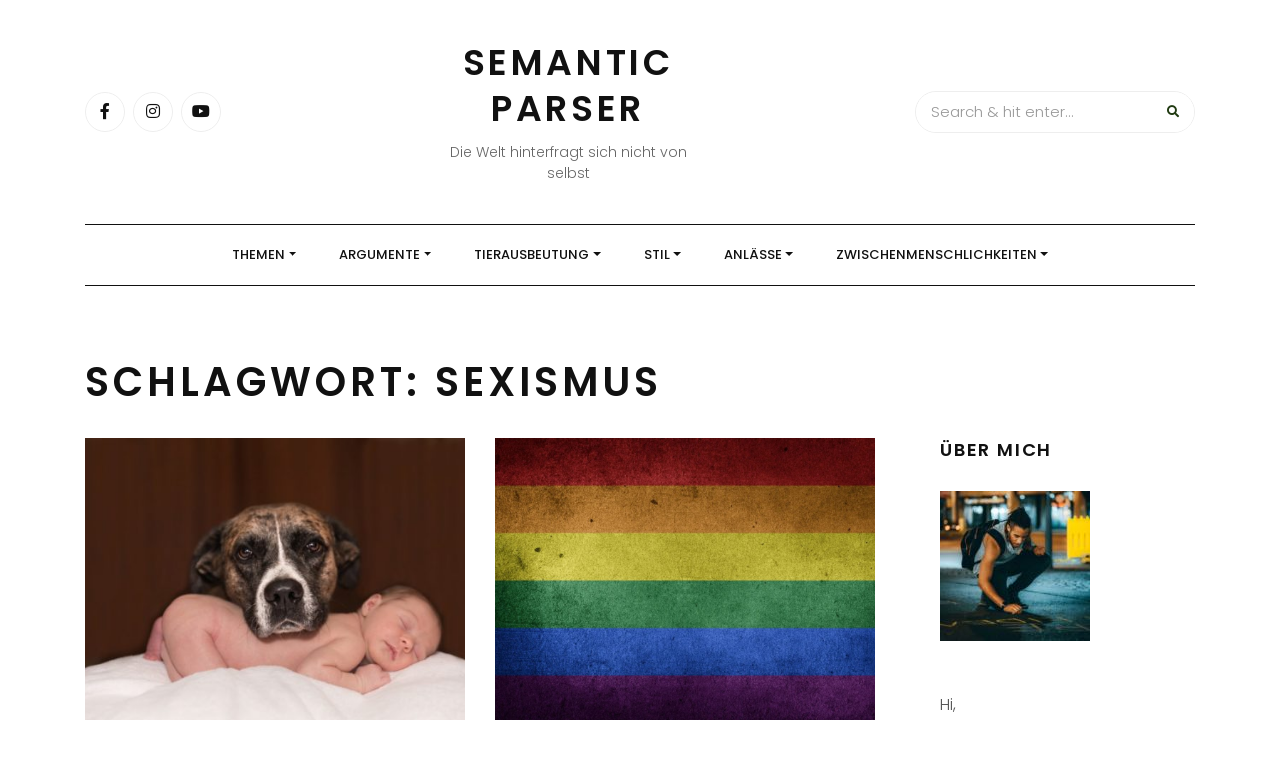

--- FILE ---
content_type: text/html; charset=UTF-8
request_url: https://semanticparser.de/tag/sexismus/
body_size: 11597
content:
<!DOCTYPE HTML>
<html lang="de">
<head>
    <meta charset="UTF-8"/>
    <meta http-equiv="X-UA-Compatible" content="IE=edge"/>
    <meta name="viewport" content="width=device-width, initial-scale=1"/>
    <meta name='robots' content='index, follow, max-image-preview:large, max-snippet:-1, max-video-preview:-1' />

	<!-- This site is optimized with the Yoast SEO plugin v26.8 - https://yoast.com/product/yoast-seo-wordpress/ -->
	<title>sexismus Archive - Semantic Parser</title>
	<link rel="canonical" href="https://semanticparser.de/tag/sexismus/" />
	<meta property="og:locale" content="de_DE" />
	<meta property="og:type" content="article" />
	<meta property="og:title" content="sexismus Archive - Semantic Parser" />
	<meta property="og:url" content="https://semanticparser.de/tag/sexismus/" />
	<meta property="og:site_name" content="Semantic Parser" />
	<meta property="og:image" content="https://semanticparser.de/wp-content/uploads/2020/10/semantic-parser.jpg" />
	<meta property="og:image:width" content="800" />
	<meta property="og:image:height" content="800" />
	<meta property="og:image:type" content="image/jpeg" />
	<meta name="twitter:card" content="summary_large_image" />
	<meta name="twitter:site" content="@semanticparser" />
	<script type="application/ld+json" class="yoast-schema-graph">{"@context":"https://schema.org","@graph":[{"@type":"CollectionPage","@id":"https://semanticparser.de/tag/sexismus/","url":"https://semanticparser.de/tag/sexismus/","name":"sexismus Archive - Semantic Parser","isPartOf":{"@id":"https://semanticparser.de/#website"},"primaryImageOfPage":{"@id":"https://semanticparser.de/tag/sexismus/#primaryimage"},"image":{"@id":"https://semanticparser.de/tag/sexismus/#primaryimage"},"thumbnailUrl":"https://semanticparser.de/wp-content/uploads/2020/12/tiere-lieben-und-tiere-essen-e1608294420443.jpg","breadcrumb":{"@id":"https://semanticparser.de/tag/sexismus/#breadcrumb"},"inLanguage":"de"},{"@type":"ImageObject","inLanguage":"de","@id":"https://semanticparser.de/tag/sexismus/#primaryimage","url":"https://semanticparser.de/wp-content/uploads/2020/12/tiere-lieben-und-tiere-essen-e1608294420443.jpg","contentUrl":"https://semanticparser.de/wp-content/uploads/2020/12/tiere-lieben-und-tiere-essen-e1608294420443.jpg","width":500,"height":333},{"@type":"BreadcrumbList","@id":"https://semanticparser.de/tag/sexismus/#breadcrumb","itemListElement":[{"@type":"ListItem","position":1,"name":"Startseite","item":"https://semanticparser.de/"},{"@type":"ListItem","position":2,"name":"sexismus"}]},{"@type":"WebSite","@id":"https://semanticparser.de/#website","url":"https://semanticparser.de/","name":"Semantic Parser","description":"Die Welt hinterfragt sich nicht von selbst","publisher":{"@id":"https://semanticparser.de/#/schema/person/3a147cf15fb5dd08565e446849460fae"},"potentialAction":[{"@type":"SearchAction","target":{"@type":"EntryPoint","urlTemplate":"https://semanticparser.de/?s={search_term_string}"},"query-input":{"@type":"PropertyValueSpecification","valueRequired":true,"valueName":"search_term_string"}}],"inLanguage":"de"},{"@type":["Person","Organization"],"@id":"https://semanticparser.de/#/schema/person/3a147cf15fb5dd08565e446849460fae","name":"Semantic Parser","image":{"@type":"ImageObject","inLanguage":"de","@id":"https://semanticparser.de/#/schema/person/image/","url":"https://semanticparser.de/wp-content/uploads/2020/10/semantic-parser.jpg","contentUrl":"https://semanticparser.de/wp-content/uploads/2020/10/semantic-parser.jpg","width":800,"height":800,"caption":"Semantic Parser"},"logo":{"@id":"https://semanticparser.de/#/schema/person/image/"},"sameAs":["https://semanticparser.de/","https://www.facebook.com/semanticparser/","https://www.instagram.com/semanticparser/","https://x.com/semanticparser","https://www.youtube.com/channel/UCof4Q3DI4qw9GUJwMq0IDfQ"]}]}</script>
	<!-- / Yoast SEO plugin. -->


<link rel='dns-prefetch' href='//fonts.googleapis.com' />
<link rel="alternate" type="application/rss+xml" title="Semantic Parser &raquo; Feed" href="https://semanticparser.de/feed/" />
<link rel="alternate" type="application/rss+xml" title="Semantic Parser &raquo; Kommentar-Feed" href="https://semanticparser.de/comments/feed/" />
<link rel="alternate" type="application/rss+xml" title="Semantic Parser &raquo; Schlagwort-Feed zu sexismus" href="https://semanticparser.de/tag/sexismus/feed/" />
		<style>
			.lazyload,
			.lazyloading {
				max-width: 100%;
			}
		</style>
		<style id='wp-img-auto-sizes-contain-inline-css' type='text/css'>
img:is([sizes=auto i],[sizes^="auto," i]){contain-intrinsic-size:3000px 1500px}
/*# sourceURL=wp-img-auto-sizes-contain-inline-css */
</style>
<style id='wp-block-library-inline-css' type='text/css'>
:root{--wp-block-synced-color:#7a00df;--wp-block-synced-color--rgb:122,0,223;--wp-bound-block-color:var(--wp-block-synced-color);--wp-editor-canvas-background:#ddd;--wp-admin-theme-color:#007cba;--wp-admin-theme-color--rgb:0,124,186;--wp-admin-theme-color-darker-10:#006ba1;--wp-admin-theme-color-darker-10--rgb:0,107,160.5;--wp-admin-theme-color-darker-20:#005a87;--wp-admin-theme-color-darker-20--rgb:0,90,135;--wp-admin-border-width-focus:2px}@media (min-resolution:192dpi){:root{--wp-admin-border-width-focus:1.5px}}.wp-element-button{cursor:pointer}:root .has-very-light-gray-background-color{background-color:#eee}:root .has-very-dark-gray-background-color{background-color:#313131}:root .has-very-light-gray-color{color:#eee}:root .has-very-dark-gray-color{color:#313131}:root .has-vivid-green-cyan-to-vivid-cyan-blue-gradient-background{background:linear-gradient(135deg,#00d084,#0693e3)}:root .has-purple-crush-gradient-background{background:linear-gradient(135deg,#34e2e4,#4721fb 50%,#ab1dfe)}:root .has-hazy-dawn-gradient-background{background:linear-gradient(135deg,#faaca8,#dad0ec)}:root .has-subdued-olive-gradient-background{background:linear-gradient(135deg,#fafae1,#67a671)}:root .has-atomic-cream-gradient-background{background:linear-gradient(135deg,#fdd79a,#004a59)}:root .has-nightshade-gradient-background{background:linear-gradient(135deg,#330968,#31cdcf)}:root .has-midnight-gradient-background{background:linear-gradient(135deg,#020381,#2874fc)}:root{--wp--preset--font-size--normal:16px;--wp--preset--font-size--huge:42px}.has-regular-font-size{font-size:1em}.has-larger-font-size{font-size:2.625em}.has-normal-font-size{font-size:var(--wp--preset--font-size--normal)}.has-huge-font-size{font-size:var(--wp--preset--font-size--huge)}.has-text-align-center{text-align:center}.has-text-align-left{text-align:left}.has-text-align-right{text-align:right}.has-fit-text{white-space:nowrap!important}#end-resizable-editor-section{display:none}.aligncenter{clear:both}.items-justified-left{justify-content:flex-start}.items-justified-center{justify-content:center}.items-justified-right{justify-content:flex-end}.items-justified-space-between{justify-content:space-between}.screen-reader-text{border:0;clip-path:inset(50%);height:1px;margin:-1px;overflow:hidden;padding:0;position:absolute;width:1px;word-wrap:normal!important}.screen-reader-text:focus{background-color:#ddd;clip-path:none;color:#444;display:block;font-size:1em;height:auto;left:5px;line-height:normal;padding:15px 23px 14px;text-decoration:none;top:5px;width:auto;z-index:100000}html :where(.has-border-color){border-style:solid}html :where([style*=border-top-color]){border-top-style:solid}html :where([style*=border-right-color]){border-right-style:solid}html :where([style*=border-bottom-color]){border-bottom-style:solid}html :where([style*=border-left-color]){border-left-style:solid}html :where([style*=border-width]){border-style:solid}html :where([style*=border-top-width]){border-top-style:solid}html :where([style*=border-right-width]){border-right-style:solid}html :where([style*=border-bottom-width]){border-bottom-style:solid}html :where([style*=border-left-width]){border-left-style:solid}html :where(img[class*=wp-image-]){height:auto;max-width:100%}:where(figure){margin:0 0 1em}html :where(.is-position-sticky){--wp-admin--admin-bar--position-offset:var(--wp-admin--admin-bar--height,0px)}@media screen and (max-width:600px){html :where(.is-position-sticky){--wp-admin--admin-bar--position-offset:0px}}

/*# sourceURL=wp-block-library-inline-css */
</style><style id='global-styles-inline-css' type='text/css'>
:root{--wp--preset--aspect-ratio--square: 1;--wp--preset--aspect-ratio--4-3: 4/3;--wp--preset--aspect-ratio--3-4: 3/4;--wp--preset--aspect-ratio--3-2: 3/2;--wp--preset--aspect-ratio--2-3: 2/3;--wp--preset--aspect-ratio--16-9: 16/9;--wp--preset--aspect-ratio--9-16: 9/16;--wp--preset--color--black: #000000;--wp--preset--color--cyan-bluish-gray: #abb8c3;--wp--preset--color--white: #ffffff;--wp--preset--color--pale-pink: #f78da7;--wp--preset--color--vivid-red: #cf2e2e;--wp--preset--color--luminous-vivid-orange: #ff6900;--wp--preset--color--luminous-vivid-amber: #fcb900;--wp--preset--color--light-green-cyan: #7bdcb5;--wp--preset--color--vivid-green-cyan: #00d084;--wp--preset--color--pale-cyan-blue: #8ed1fc;--wp--preset--color--vivid-cyan-blue: #0693e3;--wp--preset--color--vivid-purple: #9b51e0;--wp--preset--gradient--vivid-cyan-blue-to-vivid-purple: linear-gradient(135deg,rgb(6,147,227) 0%,rgb(155,81,224) 100%);--wp--preset--gradient--light-green-cyan-to-vivid-green-cyan: linear-gradient(135deg,rgb(122,220,180) 0%,rgb(0,208,130) 100%);--wp--preset--gradient--luminous-vivid-amber-to-luminous-vivid-orange: linear-gradient(135deg,rgb(252,185,0) 0%,rgb(255,105,0) 100%);--wp--preset--gradient--luminous-vivid-orange-to-vivid-red: linear-gradient(135deg,rgb(255,105,0) 0%,rgb(207,46,46) 100%);--wp--preset--gradient--very-light-gray-to-cyan-bluish-gray: linear-gradient(135deg,rgb(238,238,238) 0%,rgb(169,184,195) 100%);--wp--preset--gradient--cool-to-warm-spectrum: linear-gradient(135deg,rgb(74,234,220) 0%,rgb(151,120,209) 20%,rgb(207,42,186) 40%,rgb(238,44,130) 60%,rgb(251,105,98) 80%,rgb(254,248,76) 100%);--wp--preset--gradient--blush-light-purple: linear-gradient(135deg,rgb(255,206,236) 0%,rgb(152,150,240) 100%);--wp--preset--gradient--blush-bordeaux: linear-gradient(135deg,rgb(254,205,165) 0%,rgb(254,45,45) 50%,rgb(107,0,62) 100%);--wp--preset--gradient--luminous-dusk: linear-gradient(135deg,rgb(255,203,112) 0%,rgb(199,81,192) 50%,rgb(65,88,208) 100%);--wp--preset--gradient--pale-ocean: linear-gradient(135deg,rgb(255,245,203) 0%,rgb(182,227,212) 50%,rgb(51,167,181) 100%);--wp--preset--gradient--electric-grass: linear-gradient(135deg,rgb(202,248,128) 0%,rgb(113,206,126) 100%);--wp--preset--gradient--midnight: linear-gradient(135deg,rgb(2,3,129) 0%,rgb(40,116,252) 100%);--wp--preset--font-size--small: 13px;--wp--preset--font-size--medium: 20px;--wp--preset--font-size--large: 36px;--wp--preset--font-size--x-large: 42px;--wp--preset--spacing--20: 0.44rem;--wp--preset--spacing--30: 0.67rem;--wp--preset--spacing--40: 1rem;--wp--preset--spacing--50: 1.5rem;--wp--preset--spacing--60: 2.25rem;--wp--preset--spacing--70: 3.38rem;--wp--preset--spacing--80: 5.06rem;--wp--preset--shadow--natural: 6px 6px 9px rgba(0, 0, 0, 0.2);--wp--preset--shadow--deep: 12px 12px 50px rgba(0, 0, 0, 0.4);--wp--preset--shadow--sharp: 6px 6px 0px rgba(0, 0, 0, 0.2);--wp--preset--shadow--outlined: 6px 6px 0px -3px rgb(255, 255, 255), 6px 6px rgb(0, 0, 0);--wp--preset--shadow--crisp: 6px 6px 0px rgb(0, 0, 0);}:where(.is-layout-flex){gap: 0.5em;}:where(.is-layout-grid){gap: 0.5em;}body .is-layout-flex{display: flex;}.is-layout-flex{flex-wrap: wrap;align-items: center;}.is-layout-flex > :is(*, div){margin: 0;}body .is-layout-grid{display: grid;}.is-layout-grid > :is(*, div){margin: 0;}:where(.wp-block-columns.is-layout-flex){gap: 2em;}:where(.wp-block-columns.is-layout-grid){gap: 2em;}:where(.wp-block-post-template.is-layout-flex){gap: 1.25em;}:where(.wp-block-post-template.is-layout-grid){gap: 1.25em;}.has-black-color{color: var(--wp--preset--color--black) !important;}.has-cyan-bluish-gray-color{color: var(--wp--preset--color--cyan-bluish-gray) !important;}.has-white-color{color: var(--wp--preset--color--white) !important;}.has-pale-pink-color{color: var(--wp--preset--color--pale-pink) !important;}.has-vivid-red-color{color: var(--wp--preset--color--vivid-red) !important;}.has-luminous-vivid-orange-color{color: var(--wp--preset--color--luminous-vivid-orange) !important;}.has-luminous-vivid-amber-color{color: var(--wp--preset--color--luminous-vivid-amber) !important;}.has-light-green-cyan-color{color: var(--wp--preset--color--light-green-cyan) !important;}.has-vivid-green-cyan-color{color: var(--wp--preset--color--vivid-green-cyan) !important;}.has-pale-cyan-blue-color{color: var(--wp--preset--color--pale-cyan-blue) !important;}.has-vivid-cyan-blue-color{color: var(--wp--preset--color--vivid-cyan-blue) !important;}.has-vivid-purple-color{color: var(--wp--preset--color--vivid-purple) !important;}.has-black-background-color{background-color: var(--wp--preset--color--black) !important;}.has-cyan-bluish-gray-background-color{background-color: var(--wp--preset--color--cyan-bluish-gray) !important;}.has-white-background-color{background-color: var(--wp--preset--color--white) !important;}.has-pale-pink-background-color{background-color: var(--wp--preset--color--pale-pink) !important;}.has-vivid-red-background-color{background-color: var(--wp--preset--color--vivid-red) !important;}.has-luminous-vivid-orange-background-color{background-color: var(--wp--preset--color--luminous-vivid-orange) !important;}.has-luminous-vivid-amber-background-color{background-color: var(--wp--preset--color--luminous-vivid-amber) !important;}.has-light-green-cyan-background-color{background-color: var(--wp--preset--color--light-green-cyan) !important;}.has-vivid-green-cyan-background-color{background-color: var(--wp--preset--color--vivid-green-cyan) !important;}.has-pale-cyan-blue-background-color{background-color: var(--wp--preset--color--pale-cyan-blue) !important;}.has-vivid-cyan-blue-background-color{background-color: var(--wp--preset--color--vivid-cyan-blue) !important;}.has-vivid-purple-background-color{background-color: var(--wp--preset--color--vivid-purple) !important;}.has-black-border-color{border-color: var(--wp--preset--color--black) !important;}.has-cyan-bluish-gray-border-color{border-color: var(--wp--preset--color--cyan-bluish-gray) !important;}.has-white-border-color{border-color: var(--wp--preset--color--white) !important;}.has-pale-pink-border-color{border-color: var(--wp--preset--color--pale-pink) !important;}.has-vivid-red-border-color{border-color: var(--wp--preset--color--vivid-red) !important;}.has-luminous-vivid-orange-border-color{border-color: var(--wp--preset--color--luminous-vivid-orange) !important;}.has-luminous-vivid-amber-border-color{border-color: var(--wp--preset--color--luminous-vivid-amber) !important;}.has-light-green-cyan-border-color{border-color: var(--wp--preset--color--light-green-cyan) !important;}.has-vivid-green-cyan-border-color{border-color: var(--wp--preset--color--vivid-green-cyan) !important;}.has-pale-cyan-blue-border-color{border-color: var(--wp--preset--color--pale-cyan-blue) !important;}.has-vivid-cyan-blue-border-color{border-color: var(--wp--preset--color--vivid-cyan-blue) !important;}.has-vivid-purple-border-color{border-color: var(--wp--preset--color--vivid-purple) !important;}.has-vivid-cyan-blue-to-vivid-purple-gradient-background{background: var(--wp--preset--gradient--vivid-cyan-blue-to-vivid-purple) !important;}.has-light-green-cyan-to-vivid-green-cyan-gradient-background{background: var(--wp--preset--gradient--light-green-cyan-to-vivid-green-cyan) !important;}.has-luminous-vivid-amber-to-luminous-vivid-orange-gradient-background{background: var(--wp--preset--gradient--luminous-vivid-amber-to-luminous-vivid-orange) !important;}.has-luminous-vivid-orange-to-vivid-red-gradient-background{background: var(--wp--preset--gradient--luminous-vivid-orange-to-vivid-red) !important;}.has-very-light-gray-to-cyan-bluish-gray-gradient-background{background: var(--wp--preset--gradient--very-light-gray-to-cyan-bluish-gray) !important;}.has-cool-to-warm-spectrum-gradient-background{background: var(--wp--preset--gradient--cool-to-warm-spectrum) !important;}.has-blush-light-purple-gradient-background{background: var(--wp--preset--gradient--blush-light-purple) !important;}.has-blush-bordeaux-gradient-background{background: var(--wp--preset--gradient--blush-bordeaux) !important;}.has-luminous-dusk-gradient-background{background: var(--wp--preset--gradient--luminous-dusk) !important;}.has-pale-ocean-gradient-background{background: var(--wp--preset--gradient--pale-ocean) !important;}.has-electric-grass-gradient-background{background: var(--wp--preset--gradient--electric-grass) !important;}.has-midnight-gradient-background{background: var(--wp--preset--gradient--midnight) !important;}.has-small-font-size{font-size: var(--wp--preset--font-size--small) !important;}.has-medium-font-size{font-size: var(--wp--preset--font-size--medium) !important;}.has-large-font-size{font-size: var(--wp--preset--font-size--large) !important;}.has-x-large-font-size{font-size: var(--wp--preset--font-size--x-large) !important;}
/*# sourceURL=global-styles-inline-css */
</style>

<style id='classic-theme-styles-inline-css' type='text/css'>
/*! This file is auto-generated */
.wp-block-button__link{color:#fff;background-color:#32373c;border-radius:9999px;box-shadow:none;text-decoration:none;padding:calc(.667em + 2px) calc(1.333em + 2px);font-size:1.125em}.wp-block-file__button{background:#32373c;color:#fff;text-decoration:none}
/*# sourceURL=/wp-includes/css/classic-themes.min.css */
</style>
<link rel="stylesheet" href="https://semanticparser.de/wp-content/cache/minify/ab76d.css" media="all" />


<link rel='stylesheet' id='arimolite-googlefonts-css' href='//fonts.googleapis.com/css?family=Poppins%3A300%2C500%2C600&#038;subset=latin%2Clatin-ext' type='text/css' media='all' />
<link rel="stylesheet" href="https://semanticparser.de/wp-content/cache/minify/df782.css" media="all" />





<style id='arimolite-theme-style-inline-css' type='text/css'>

            body{
                color:#555555;
            }
        
        	a,blockquote:before,blockquote cite,.social-network a:hover,
        	.screen-reader-text:focus,
			.arimolite-main-menu .sub-menu li a:hover,
			.arimolite-main-menu .sub-menu li.current_page_item > a,
			.arimolite-main-menu .children li a:hover,
			.arimolite-main-menu .children li.current_page_item > a,
			.post-title a:hover,.post-tags a:hover, .post-cats a:hover,
			.post-tags i, .post-cats i,
			.widget_recent_entries li a:hover, .widget_archive li a:hover,.widget_nav_menu li a:hover,
			.widget_categories li a:hover, .widget_meta li a:hover, .widget_pages li a:hover,
			.widget_recent_comments li a:hover{
				color: #203a11;
			}
			.arimolite-button, button, .button, input[type='submit'],
			.chosen-container .chosen-results li.highlighted,
			blockquote cite:after,
			ul.arimolite-main-menu > li > a:hover,
			div.arimolite-main-menu > ul > li > a:hover,
			ul.arimolite-main-menu > li.current_page_item > a,
			div.arimolite-main-menu > ul > li.current_page_item > a,
			.post-header .date-post,
			.arimolite-primary .post.format-audio .arimolite-post-audio .mejs-container ,
			.pagination .page-numbers:hover,
			.pagination .page-numbers.current,
			.tagcloud a:hover{
				background-color: #203a11;
			}
			.social-network a:hover,
			.arimolite-main-menu .sub-menu,.arimolite-main-menu .children,
			.pagination .page-numbers:hover,
			.pagination .page-numbers.current,
			.tagcloud a:hover{,
				border-color: #203a11;
			}
			@media (max-width: 991.98px){
				ul.arimolite-main-menu > li > a:hover, div.arimolite-main-menu > ul > li > a:hover, 
				ul.arimolite-main-menu > li.current_page_item > a, div.arimolite-main-menu > ul > li.current_page_item > a{
					color: #203a11;
				}
			}
        
/*# sourceURL=arimolite-theme-style-inline-css */
</style>
<script src="https://semanticparser.de/wp-content/cache/minify/818c0.js"></script>


<link rel="https://api.w.org/" href="https://semanticparser.de/wp-json/" /><link rel="alternate" title="JSON" type="application/json" href="https://semanticparser.de/wp-json/wp/v2/tags/15" /><link rel="EditURI" type="application/rsd+xml" title="RSD" href="https://semanticparser.de/xmlrpc.php?rsd" />

		<script>
			document.documentElement.className = document.documentElement.className.replace('no-js', 'js');
		</script>
				<style>
			.no-js img.lazyload {
				display: none;
			}

			figure.wp-block-image img.lazyloading {
				min-width: 150px;
			}

			.lazyload,
			.lazyloading {
				--smush-placeholder-width: 100px;
				--smush-placeholder-aspect-ratio: 1/1;
				width: var(--smush-image-width, var(--smush-placeholder-width)) !important;
				aspect-ratio: var(--smush-image-aspect-ratio, var(--smush-placeholder-aspect-ratio)) !important;
			}

						.lazyload, .lazyloading {
				opacity: 0;
			}

			.lazyloaded {
				opacity: 1;
				transition: opacity 400ms;
				transition-delay: 0ms;
			}

					</style>
		<!-- Analytics by WP Statistics - https://wp-statistics.com -->
<link rel="icon" href="https://semanticparser.de/wp-content/uploads/2020/04/cropped-semanticparser-icon-32x32.png" sizes="32x32" />
<link rel="icon" href="https://semanticparser.de/wp-content/uploads/2020/04/cropped-semanticparser-icon-192x192.png" sizes="192x192" />
<link rel="apple-touch-icon" href="https://semanticparser.de/wp-content/uploads/2020/04/cropped-semanticparser-icon-180x180.png" />
<meta name="msapplication-TileImage" content="https://semanticparser.de/wp-content/uploads/2020/04/cropped-semanticparser-icon-270x270.png" />
		<style type="text/css" id="wp-custom-css">
			.padding10 {
	padding: 10px;
}		</style>
		</head>
<body class="archive tag tag-sexismus tag-15 wp-theme-arimolite wp-child-theme-semanticparser">
        <a class="skip-link screen-reader-text" href="#content">Skip to content</a>
    <div class="body-overlay"></div>
    <div class="main-wrapper-boxed">
        <header id="arimolite-header" class="header">
            <div class="container">
                <div class="header-main">
                            <div class="social-network header-social">
                        <a href="https://www.facebook.com/semanticparser/"><i class="fab fa-facebook-f"></i></a>
                                                            <a href="https://www.instagram.com/semanticparser/"><i class="fab fa-instagram"></i></a>
                                    <a href="https://www.youtube.com/channel/UCof4Q3DI4qw9GUJwMq0IDfQ"><i class="fab fa-youtube"></i></a>
             
                    </div>                    <div class="arimolite-logo">

        <h2 class="site-title"><a href="https://semanticparser.de/">Semantic Parser </a></h2>
    
    <span class="tag-line">Die Welt hinterfragt sich nicht von selbst</span>
</div>                    <div class="search-header">
                        <form role="search" method="get" class="searchform" action="https://semanticparser.de/">
	<input type="text" class="text" placeholder="Search &amp; hit enter..." name="s" />
	<span><button type="submit" name="submit_search" class="button-search"><i class="fa fa-search"></i></button></span>
</form>                        <div class="icon-touch d-lg-none">
                            <a href="javascript:void(0)" class="menu-touch">
                                <div class="navbar-toggle">
                                    <span></span>
                                    <span></span>
                                    <span></span>
                                </div>
                            </a>
                        </div>
                    </div>
                </div>
                <div class="header-content"> 
                    <div id="nav-wrapper" class="nav-main main-menu-horizontal">
                        <ul id="menu-hauptmenue" class="arimolite-main-menu"><li id="menu-item-239" class="menu-item menu-item-type-taxonomy menu-item-object-category menu-item-has-children menu-item-239"><a href="https://semanticparser.de/kategorie/themen/">Themen</a>
<ul class="sub-menu">
	<li id="menu-item-312" class="menu-item menu-item-type-taxonomy menu-item-object-category menu-item-312"><a href="https://semanticparser.de/kategorie/themen/aktivismus/">Aktivismus</a></li>
	<li id="menu-item-240" class="menu-item menu-item-type-taxonomy menu-item-object-category menu-item-240"><a href="https://semanticparser.de/kategorie/themen/empathie/">Empathie</a></li>
	<li id="menu-item-241" class="menu-item menu-item-type-taxonomy menu-item-object-category menu-item-241"><a href="https://semanticparser.de/kategorie/themen/ethik/">Ethik</a></li>
	<li id="menu-item-242" class="menu-item menu-item-type-taxonomy menu-item-object-category menu-item-242"><a href="https://semanticparser.de/kategorie/themen/geschlecht/">Geschlecht</a></li>
	<li id="menu-item-243" class="menu-item menu-item-type-taxonomy menu-item-object-category menu-item-243"><a href="https://semanticparser.de/kategorie/themen/klischees/">Klischees</a></li>
	<li id="menu-item-616" class="menu-item menu-item-type-taxonomy menu-item-object-category menu-item-616"><a href="https://semanticparser.de/kategorie/themen/manipulation/">Manipulation</a></li>
	<li id="menu-item-244" class="menu-item menu-item-type-taxonomy menu-item-object-category menu-item-244"><a href="https://semanticparser.de/kategorie/themen/motivation/">Motivation</a></li>
	<li id="menu-item-245" class="menu-item menu-item-type-taxonomy menu-item-object-category menu-item-245"><a href="https://semanticparser.de/kategorie/themen/philosophie/">Philosophie</a></li>
	<li id="menu-item-582" class="menu-item menu-item-type-taxonomy menu-item-object-category menu-item-582"><a href="https://semanticparser.de/kategorie/themen/rassismus/">Rassismus</a></li>
	<li id="menu-item-558" class="menu-item menu-item-type-taxonomy menu-item-object-category menu-item-558"><a href="https://semanticparser.de/kategorie/themen/speziesismus/">Speziesismus</a></li>
</ul>
</li>
<li id="menu-item-229" class="menu-item menu-item-type-taxonomy menu-item-object-category menu-item-has-children menu-item-229"><a href="https://semanticparser.de/kategorie/argumente/">Argumente</a>
<ul class="sub-menu">
	<li id="menu-item-230" class="menu-item menu-item-type-taxonomy menu-item-object-category menu-item-230"><a href="https://semanticparser.de/kategorie/argumente/artgerecht/">Artgerecht</a></li>
	<li id="menu-item-309" class="menu-item menu-item-type-taxonomy menu-item-object-category menu-item-309"><a href="https://semanticparser.de/kategorie/argumente/es-gibt-andere-probleme/">Es gibt andere Probleme</a></li>
	<li id="menu-item-587" class="menu-item menu-item-type-taxonomy menu-item-object-category menu-item-587"><a href="https://semanticparser.de/kategorie/argumente/fleischessen-ist-maennlich/">Fleischessen ist männlich</a></li>
	<li id="menu-item-231" class="menu-item menu-item-type-taxonomy menu-item-object-category menu-item-231"><a href="https://semanticparser.de/kategorie/argumente/huehner-leiden-nicht/">Hühner leiden nicht</a></li>
	<li id="menu-item-603" class="menu-item menu-item-type-taxonomy menu-item-object-category menu-item-603"><a href="https://semanticparser.de/kategorie/argumente/ich-koennte-das-nicht/">Ich könnte das nicht</a></li>
	<li id="menu-item-232" class="menu-item menu-item-type-taxonomy menu-item-object-category menu-item-232"><a href="https://semanticparser.de/kategorie/argumente/kuehe-leiden-nicht/">Kühe leiden nicht</a></li>
	<li id="menu-item-673" class="menu-item menu-item-type-taxonomy menu-item-object-category menu-item-673"><a href="https://semanticparser.de/kategorie/argumente/nicht-umsonst-gestorben/">Nicht umsonst gestorben</a></li>
	<li id="menu-item-674" class="menu-item menu-item-type-taxonomy menu-item-object-category menu-item-674"><a href="https://semanticparser.de/kategorie/argumente/normal/">Normal</a></li>
	<li id="menu-item-233" class="menu-item menu-item-type-taxonomy menu-item-object-category menu-item-233"><a href="https://semanticparser.de/kategorie/argumente/leben-und-leben-lassen/">Leben und leben lassen</a></li>
	<li id="menu-item-583" class="menu-item menu-item-type-taxonomy menu-item-object-category menu-item-583"><a href="https://semanticparser.de/kategorie/argumente/pflanzen-leiden-auch/">Pflanzen leiden auch</a></li>
	<li id="menu-item-675" class="menu-item menu-item-type-taxonomy menu-item-object-category menu-item-675"><a href="https://semanticparser.de/kategorie/argumente/schon-immer-fleisch-gegessen/">Schon immer Fleisch gegessen</a></li>
	<li id="menu-item-584" class="menu-item menu-item-type-taxonomy menu-item-object-category menu-item-584"><a href="https://semanticparser.de/kategorie/argumente/tiere-vermenschlichen/">Tiere vermenschlichen</a></li>
	<li id="menu-item-234" class="menu-item menu-item-type-taxonomy menu-item-object-category menu-item-234"><a href="https://semanticparser.de/kategorie/argumente/toleranz/">Toleranz</a></li>
	<li id="menu-item-691" class="menu-item menu-item-type-taxonomy menu-item-object-category menu-item-691"><a href="https://semanticparser.de/kategorie/argumente/vegan-ist-ungesund/">Vegan ist ungesund</a></li>
	<li id="menu-item-593" class="menu-item menu-item-type-taxonomy menu-item-object-category menu-item-593"><a href="https://semanticparser.de/kategorie/argumente/veganismus-ist-unnatuerlich/">Veganismus ist unnatürlich</a></li>
	<li id="menu-item-297" class="menu-item menu-item-type-taxonomy menu-item-object-category menu-item-297"><a href="https://semanticparser.de/kategorie/argumente/warum-vegan/">Warum vegan?</a></li>
</ul>
</li>
<li id="menu-item-246" class="menu-item menu-item-type-taxonomy menu-item-object-category menu-item-has-children menu-item-246"><a href="https://semanticparser.de/kategorie/tierausbeutung/">Tierausbeutung</a>
<ul class="sub-menu">
	<li id="menu-item-247" class="menu-item menu-item-type-taxonomy menu-item-object-category menu-item-247"><a href="https://semanticparser.de/kategorie/tierausbeutung/eier/">Eier</a></li>
	<li id="menu-item-676" class="menu-item menu-item-type-taxonomy menu-item-object-category menu-item-676"><a href="https://semanticparser.de/kategorie/tierausbeutung/fleisch/">Fleisch</a></li>
	<li id="menu-item-248" class="menu-item menu-item-type-taxonomy menu-item-object-category menu-item-248"><a href="https://semanticparser.de/kategorie/tierausbeutung/honig/">Honig</a></li>
	<li id="menu-item-585" class="menu-item menu-item-type-taxonomy menu-item-object-category menu-item-585"><a href="https://semanticparser.de/kategorie/tierausbeutung/jagd/">Jagd</a></li>
	<li id="menu-item-249" class="menu-item menu-item-type-taxonomy menu-item-object-category menu-item-249"><a href="https://semanticparser.de/kategorie/tierausbeutung/milch/">Milch</a></li>
	<li id="menu-item-311" class="menu-item menu-item-type-taxonomy menu-item-object-category menu-item-311"><a href="https://semanticparser.de/kategorie/tierausbeutung/zirkus/">Zirkus</a></li>
</ul>
</li>
<li id="menu-item-235" class="menu-item menu-item-type-taxonomy menu-item-object-category menu-item-has-children menu-item-235"><a href="https://semanticparser.de/kategorie/stil/">Stil</a>
<ul class="sub-menu">
	<li id="menu-item-310" class="menu-item menu-item-type-taxonomy menu-item-object-category menu-item-310"><a href="https://semanticparser.de/kategorie/stil/diskussionen/">Diskussionen</a></li>
	<li id="menu-item-236" class="menu-item menu-item-type-taxonomy menu-item-object-category menu-item-236"><a href="https://semanticparser.de/kategorie/stil/erzaehlungen/">Erzählungen</a></li>
	<li id="menu-item-237" class="menu-item menu-item-type-taxonomy menu-item-object-category menu-item-237"><a href="https://semanticparser.de/kategorie/stil/gedanken/">Gedanken</a></li>
	<li id="menu-item-238" class="menu-item menu-item-type-taxonomy menu-item-object-category menu-item-238"><a href="https://semanticparser.de/kategorie/stil/kommentare/">Kommentare</a></li>
	<li id="menu-item-557" class="menu-item menu-item-type-taxonomy menu-item-object-category menu-item-557"><a href="https://semanticparser.de/kategorie/stil/satire/">Satire</a></li>
	<li id="menu-item-677" class="menu-item menu-item-type-taxonomy menu-item-object-category menu-item-677"><a href="https://semanticparser.de/kategorie/stil/video/">Video</a></li>
</ul>
</li>
<li id="menu-item-607" class="menu-item menu-item-type-taxonomy menu-item-object-category menu-item-has-children menu-item-607"><a href="https://semanticparser.de/kategorie/anlaesse/">Anlässe</a>
<ul class="sub-menu">
	<li id="menu-item-608" class="menu-item menu-item-type-taxonomy menu-item-object-category menu-item-608"><a href="https://semanticparser.de/kategorie/anlaesse/winterfest-weihnachten/">Winterfest/Weihnachten</a></li>
</ul>
</li>
<li id="menu-item-1013" class="menu-item menu-item-type-taxonomy menu-item-object-category menu-item-has-children menu-item-1013"><a href="https://semanticparser.de/kategorie/zwischenmenschlichkeiten/">Zwischenmenschlichkeiten</a>
<ul class="sub-menu">
	<li id="menu-item-1014" class="menu-item menu-item-type-post_type menu-item-object-page menu-item-1014"><a href="https://semanticparser.de/beziehungsanarchie-relationshipmenu/">Beziehungsanarchie: Relationship menu</a></li>
</ul>
</li>
</ul>                    </div>
                </div>
            </div>
        </header>
        <div id="content" class="arimolite-primary">
    <div class="main-contaier">
    <div class="container">
        <div class="archive-box main-blog">
            <h1>Schlagwort: <span>sexismus</span></h1>
        </div>    
        <div class="row wrapper-main-content">
            <div class="has-sidebar col-md-12 col-lg-8 col-xl-9">
            <div class="arimolite-blogs blog-grid">
    <div class="row">
                                        <article class="col-md-6 col-lg-6 post-337 post type-post status-publish format-standard has-post-thumbnail hentry category-ethik category-kommentare category-satire category-speziesismus tag-eckhard-fuhr tag-frauen tag-frauenrechtlerinnen tag-maenner tag-menschenrechte tag-satire tag-sexismus tag-tiere-essen tag-tiere-lieben tag-tierrechte">
                    <div class="post-inner">
                        <div class="post-header">
                                        <div class="post-format">
                 <a class="post-image lazyload" style="background-image:inherit;" href="https://semanticparser.de/tiere-lieben-und-essen-speziesistinnenlogik-auf-menschen-bezogen/" data-bg-image="url(&#039;https://semanticparser.de/wp-content/uploads/2020/12/tiere-lieben-und-tiere-essen-e1608294420443.jpg&#039;)"></a>
            </div>
                                                                    <div class="date-post">
                                    <span class="month">Dez.</span>
                                    <span class="day">18</span>
                                    <span class="year">2020</span>
                                </div>
                                                    </div>
                        <div class="post-info">
                            <div class="post-cats"><i class="far fa-bookmark"></i><a href="https://semanticparser.de/kategorie/themen/ethik/" rel="category tag">Ethik</a>, <a href="https://semanticparser.de/kategorie/stil/kommentare/" rel="category tag">Kommentare</a>, <a href="https://semanticparser.de/kategorie/stil/satire/" rel="category tag">Satire</a>, <a href="https://semanticparser.de/kategorie/themen/speziesismus/" rel="category tag">Speziesismus</a></div>
                            <h3 class="post-title"><a href="https://semanticparser.de/tiere-lieben-und-essen-speziesistinnenlogik-auf-menschen-bezogen/">Tiere lieben und essen &#8211; Speziesist*innenlogik auf Menschen bezogen</a></h3>
                            <div class="post-meta">
	<div class="auth-name"><i class="far fa-user"></i>by Semantic Parser</div>
	<div class="post-comment"><i class="far fa-comment"></i>Keine Kommentare</div>
</div>                      
                            <div class="post-content">Durch diese einfache Maßnahme, lässt sich der Blödsinn, der für sich schon reine Satire sein könnte, noch besser und unterhaltsamer genießen.</div>
                            <div class="post-footer">
	    <div class="post-tags">
        <i class="fas fa-tag"></i><a href="https://semanticparser.de/tag/eckhard-fuhr/" rel="tag">eckhard fuhr</a>, <a href="https://semanticparser.de/tag/frauen/" rel="tag">frauen</a>, <a href="https://semanticparser.de/tag/frauenrechtlerinnen/" rel="tag">frauenrechtler*innen</a>, <a href="https://semanticparser.de/tag/maenner/" rel="tag">männer</a>, <a href="https://semanticparser.de/tag/menschenrechte/" rel="tag">menschenrechte</a>, <a href="https://semanticparser.de/tag/satire/" rel="tag">satire</a>, <a href="https://semanticparser.de/tag/sexismus/" rel="tag">sexismus</a>, <a href="https://semanticparser.de/tag/tiere-essen/" rel="tag">tiere essen</a>, <a href="https://semanticparser.de/tag/tiere-lieben/" rel="tag">tiere lieben</a>, <a href="https://semanticparser.de/tag/tierrechte/" rel="tag">tierrechte</a>    </div>
    	</div>                        </div>
                    </div>
                </article>
                                    <article class="col-md-6 col-lg-6 post-115 post type-post status-publish format-standard has-post-thumbnail hentry category-erzaehlungen category-geschlecht tag-anders tag-einsam tag-entwicklung tag-feminismus tag-gender tag-geschlecht tag-gesellschaft tag-norm tag-selbstbild tag-selbstfindung tag-selbstverwirklichung tag-sexismus">
                    <div class="post-inner">
                        <div class="post-header">
                                        <div class="post-format">
                 <a class="post-image lazyload" style="background-image:inherit;" href="https://semanticparser.de/die-toiletten/" data-bg-image="url(&#039;https://semanticparser.de/wp-content/uploads/2020/04/die-toiletten-scaled.jpg&#039;)"></a>
            </div>
                                                                    <div class="date-post">
                                    <span class="month">Apr.</span>
                                    <span class="day">07</span>
                                    <span class="year">2020</span>
                                </div>
                                                    </div>
                        <div class="post-info">
                            <div class="post-cats"><i class="far fa-bookmark"></i><a href="https://semanticparser.de/kategorie/stil/erzaehlungen/" rel="category tag">Erzählungen</a>, <a href="https://semanticparser.de/kategorie/themen/geschlecht/" rel="category tag">Geschlecht</a></div>
                            <h3 class="post-title"><a href="https://semanticparser.de/die-toiletten/">Die Toiletten</a></h3>
                            <div class="post-meta">
	<div class="auth-name"><i class="far fa-user"></i>by Semantic Parser</div>
	<div class="post-comment"><i class="far fa-comment"></i>Keine Kommentare</div>
</div>                      
                            <div class="post-content">Mit meinem besten Kumpel habe ich vieles erlebt. Mit der Zeit wurde das andere Geschlecht für unsere Jungen-Clique immer interessanter.</div>
                            <div class="post-footer">
	    <div class="post-tags">
        <i class="fas fa-tag"></i><a href="https://semanticparser.de/tag/anders/" rel="tag">anders</a>, <a href="https://semanticparser.de/tag/einsam/" rel="tag">einsam</a>, <a href="https://semanticparser.de/tag/entwicklung/" rel="tag">entwicklung</a>, <a href="https://semanticparser.de/tag/feminismus/" rel="tag">feminismus</a>, <a href="https://semanticparser.de/tag/gender/" rel="tag">gender</a>, <a href="https://semanticparser.de/tag/geschlecht/" rel="tag">geschlecht</a>, <a href="https://semanticparser.de/tag/gesellschaft/" rel="tag">gesellschaft</a>, <a href="https://semanticparser.de/tag/norm/" rel="tag">norm</a>, <a href="https://semanticparser.de/tag/selbstbild/" rel="tag">selbstbild</a>, <a href="https://semanticparser.de/tag/selbstfindung/" rel="tag">selbstfindung</a>, <a href="https://semanticparser.de/tag/selbstverwirklichung/" rel="tag">selbstverwirklichung</a>, <a href="https://semanticparser.de/tag/sexismus/" rel="tag">sexismus</a>    </div>
    	</div>                        </div>
                    </div>
                </article>
                                    <article class="col-md-6 col-lg-6 post-28 post type-post status-publish format-standard has-post-thumbnail hentry category-fleischessen-ist-maennlich category-klischees tag-charakter tag-charakterlich tag-fleisch tag-fleischkonsum tag-geistig tag-koerperlich tag-maennlich tag-sexismus tag-sexistisch tag-stark tag-vegan">
                    <div class="post-inner">
                        <div class="post-header">
                                        <div class="post-format">
                 <a class="post-image lazyload" style="background-image:inherit;" href="https://semanticparser.de/fleischkonsum-ist-maennlich/" data-bg-image="url(&#039;https://semanticparser.de/wp-content/uploads/2020/04/fleischkonsum-ist-maenllich.jpg&#039;)"></a>
            </div>
                                                                    <div class="date-post">
                                    <span class="month">Apr.</span>
                                    <span class="day">01</span>
                                    <span class="year">2020</span>
                                </div>
                                                    </div>
                        <div class="post-info">
                            <div class="post-cats"><i class="far fa-bookmark"></i><a href="https://semanticparser.de/kategorie/argumente/fleischessen-ist-maennlich/" rel="category tag">Fleischessen ist männlich</a>, <a href="https://semanticparser.de/kategorie/themen/klischees/" rel="category tag">Klischees</a></div>
                            <h3 class="post-title"><a href="https://semanticparser.de/fleischkonsum-ist-maennlich/">Fleischkonsum ist männlich</a></h3>
                            <div class="post-meta">
	<div class="auth-name"><i class="far fa-user"></i>by Semantic Parser</div>
	<div class="post-comment"><i class="far fa-comment"></i>Keine Kommentare</div>
</div>                      
                            <div class="post-content">In dieser sexistischen Gesellschaft wird &quot;Männlichkeit&quot; leider oft mit Attributen wie &quot;stark&quot; assoziiert. Fleisch essen soll also &quot;stark&quot; sein? Aber in welchem Sinne?</div>
                            <div class="post-footer">
	    <div class="post-tags">
        <i class="fas fa-tag"></i><a href="https://semanticparser.de/tag/charakter/" rel="tag">charakter</a>, <a href="https://semanticparser.de/tag/charakterlich/" rel="tag">charakterlich</a>, <a href="https://semanticparser.de/tag/fleisch/" rel="tag">fleisch</a>, <a href="https://semanticparser.de/tag/fleischkonsum/" rel="tag">fleischkonsum</a>, <a href="https://semanticparser.de/tag/geistig/" rel="tag">geistig</a>, <a href="https://semanticparser.de/tag/koerperlich/" rel="tag">körperlich</a>, <a href="https://semanticparser.de/tag/maennlich/" rel="tag">männlich</a>, <a href="https://semanticparser.de/tag/sexismus/" rel="tag">sexismus</a>, <a href="https://semanticparser.de/tag/sexistisch/" rel="tag">sexistisch</a>, <a href="https://semanticparser.de/tag/stark/" rel="tag">stark</a>, <a href="https://semanticparser.de/tag/vegan/" rel="tag">vegan</a>    </div>
    	</div>                        </div>
                    </div>
                </article>
                </div>
    </div>            </div>
                        <div class="col-md-12 col-lg-4 col-xl-3">
				<aside id="sidebar" class="sidebar">
                    <div id="media_image-2" class="widget widget_media_image"><h4 class="widget-title">Über mich</h4><img width="150" height="150" data-src="https://semanticparser.de/wp-content/uploads/2020/10/semantic-parser-150x150.jpg" class="image wp-image-327  attachment-thumbnail size-thumbnail lazyload" alt="" style="--smush-placeholder-width: 150px; --smush-placeholder-aspect-ratio: 150/150;max-width: 100%; height: auto;" decoding="async" data-srcset="https://semanticparser.de/wp-content/uploads/2020/10/semantic-parser-150x150.jpg 150w, https://semanticparser.de/wp-content/uploads/2020/10/semantic-parser-300x300.jpg 300w, https://semanticparser.de/wp-content/uploads/2020/10/semantic-parser-1024x1024.jpg 1024w, https://semanticparser.de/wp-content/uploads/2020/10/semantic-parser-768x768.jpg 768w, https://semanticparser.de/wp-content/uploads/2020/10/semantic-parser.jpg 800w" data-sizes="(max-width: 150px) 100vw, 150px" src="[data-uri]" /></div><div id="text-2" class="widget widget_text">			<div class="textwidget"><p>Hi,<br />
ich bin Basti, ein lebensfroher, gelassener Mensch, der als &#8222;Semantic Parser&#8220; gerne Texte über Tierrechte und sonstige Gutmenschen-Themen schreibt.</p>
<p>Meine Texte und Geschichten sind teilweise fiktiv, künstlerisch, an wahren Begebenheiten orientiert oder wirklich real.</p>
<p>Ich befürworte:<br />
-Tierrechte<br />
-Menschenrechte<br />
-Emanzipatorische Befreiungsbewegungen<br />
-Wissenschaft</p>
<p>Ich kritisiere:<br />
-Esoterik/Religion<br />
-Verschwörungstheorien<br />
-Fremdenfeindlichkeit<br />
-Drogen</p>
</div>
		</div><div id="nav_menu-6" class="widget widget_nav_menu"><h4 class="widget-title">Formales</h4><div class="menu-formales-container"><ul id="menu-formales" class="menu"><li id="menu-item-55" class="menu-item menu-item-type-post_type menu-item-object-page menu-item-55"><a href="https://semanticparser.de/impressum/">Impressum</a></li>
<li id="menu-item-51" class="menu-item menu-item-type-post_type menu-item-object-page menu-item-privacy-policy menu-item-51"><a rel="privacy-policy" href="https://semanticparser.de/datenschutzerklaerung/">Datenschutzerklärung</a></li>
</ul></div></div><div id="categories-3" class="widget widget_categories"><h4 class="widget-title">Kategorien</h4>
			<ul>
					<li class="cat-item cat-item-246"><a href="https://semanticparser.de/kategorie/anlaesse/">Anlässe</a>
<ul class='children'>
	<li class="cat-item cat-item-412"><a href="https://semanticparser.de/kategorie/anlaesse/ostern/">Ostern</a>
</li>
	<li class="cat-item cat-item-247"><a href="https://semanticparser.de/kategorie/anlaesse/winterfest-weihnachten/">Winterfest/Weihnachten</a>
</li>
</ul>
</li>
	<li class="cat-item cat-item-3"><a href="https://semanticparser.de/kategorie/argumente/">Argumente</a>
<ul class='children'>
	<li class="cat-item cat-item-49"><a href="https://semanticparser.de/kategorie/argumente/artgerecht/">Artgerecht</a>
</li>
	<li class="cat-item cat-item-477"><a href="https://semanticparser.de/kategorie/argumente/der-loewe-frisst-auch-fleisch/">Der Löwe frisst auch Fleisch</a>
</li>
	<li class="cat-item cat-item-566"><a href="https://semanticparser.de/kategorie/argumente/ersatzprodukte/">Ersatzprodukte!</a>
</li>
	<li class="cat-item cat-item-181"><a href="https://semanticparser.de/kategorie/argumente/es-gibt-andere-probleme/">Es gibt andere Probleme</a>
</li>
	<li class="cat-item cat-item-569"><a href="https://semanticparser.de/kategorie/argumente/es-gibt-nutztiere/">Es gibt Nutztiere</a>
</li>
	<li class="cat-item cat-item-370"><a href="https://semanticparser.de/kategorie/argumente/es-ist-nur-ein-tier/">Es ist nur ein Tier</a>
</li>
	<li class="cat-item cat-item-223"><a href="https://semanticparser.de/kategorie/argumente/fleischessen-ist-maennlich/">Fleischessen ist männlich</a>
</li>
	<li class="cat-item cat-item-533"><a href="https://semanticparser.de/kategorie/argumente/haustier-vegan-ernaehren-ist-tierquaelerei/">Haustier vegan ernähren ist Tierquälerei</a>
</li>
	<li class="cat-item cat-item-145"><a href="https://semanticparser.de/kategorie/argumente/huehner-leiden-nicht/">Hühner leiden nicht</a>
</li>
	<li class="cat-item cat-item-238"><a href="https://semanticparser.de/kategorie/argumente/ich-koennte-das-nicht/">Ich könnte das nicht</a>
</li>
	<li class="cat-item cat-item-120"><a href="https://semanticparser.de/kategorie/argumente/kuehe-leiden-nicht/">Kühe leiden nicht</a>
</li>
	<li class="cat-item cat-item-93"><a href="https://semanticparser.de/kategorie/argumente/leben-und-leben-lassen/">Leben und leben lassen</a>
</li>
	<li class="cat-item cat-item-267"><a href="https://semanticparser.de/kategorie/argumente/nicht-umsonst-gestorben/">Nicht umsonst gestorben</a>
</li>
	<li class="cat-item cat-item-277"><a href="https://semanticparser.de/kategorie/argumente/normal/">Normal</a>
</li>
	<li class="cat-item cat-item-218"><a href="https://semanticparser.de/kategorie/argumente/pflanzen-leiden-auch/">Pflanzen leiden auch</a>
</li>
	<li class="cat-item cat-item-322"><a href="https://semanticparser.de/kategorie/argumente/schon-immer-fleisch-gegessen/">Schon immer Fleisch gegessen</a>
</li>
	<li class="cat-item cat-item-212"><a href="https://semanticparser.de/kategorie/argumente/tiere-vermenschlichen/">Tiere vermenschlichen</a>
</li>
	<li class="cat-item cat-item-85"><a href="https://semanticparser.de/kategorie/argumente/toleranz/">Toleranz</a>
</li>
	<li class="cat-item cat-item-339"><a href="https://semanticparser.de/kategorie/argumente/vegan-ist-ungesund/">Vegan ist ungesund</a>
</li>
	<li class="cat-item cat-item-374"><a href="https://semanticparser.de/kategorie/argumente/veganerinnen-sind-militant/">Veganer*innen sind militant</a>
</li>
	<li class="cat-item cat-item-224"><a href="https://semanticparser.de/kategorie/argumente/veganismus-ist-unnatuerlich/">Veganismus ist unnatürlich</a>
</li>
	<li class="cat-item cat-item-476"><a href="https://semanticparser.de/kategorie/argumente/vegetarisch-reicht/">Vegetarisch reicht</a>
</li>
	<li class="cat-item cat-item-174"><a href="https://semanticparser.de/kategorie/argumente/warum-vegan/">Warum vegan?</a>
</li>
	<li class="cat-item cat-item-565"><a href="https://semanticparser.de/kategorie/argumente/wie-ueberzeuge-ich/">Wie überzeuge ich?</a>
</li>
</ul>
</li>
	<li class="cat-item cat-item-150"><a href="https://semanticparser.de/kategorie/stil/">Stil</a>
<ul class='children'>
	<li class="cat-item cat-item-184"><a href="https://semanticparser.de/kategorie/stil/diskussionen/">Diskussionen</a>
</li>
	<li class="cat-item cat-item-16"><a href="https://semanticparser.de/kategorie/stil/erzaehlungen/">Erzählungen</a>
</li>
	<li class="cat-item cat-item-76"><a href="https://semanticparser.de/kategorie/stil/gedanken/">Gedanken</a>
</li>
	<li class="cat-item cat-item-104"><a href="https://semanticparser.de/kategorie/stil/kommentare/">Kommentare</a>
</li>
	<li class="cat-item cat-item-593"><a href="https://semanticparser.de/kategorie/stil/lyrik/">Lyrik</a>
</li>
	<li class="cat-item cat-item-202"><a href="https://semanticparser.de/kategorie/stil/satire/">Satire</a>
</li>
	<li class="cat-item cat-item-276"><a href="https://semanticparser.de/kategorie/stil/video/">Video</a>
</li>
</ul>
</li>
	<li class="cat-item cat-item-149"><a href="https://semanticparser.de/kategorie/themen/">Themen</a>
<ul class='children'>
	<li class="cat-item cat-item-177"><a href="https://semanticparser.de/kategorie/themen/aktivismus/">Aktivismus</a>
</li>
	<li class="cat-item cat-item-40"><a href="https://semanticparser.de/kategorie/themen/empathie/">Empathie</a>
</li>
	<li class="cat-item cat-item-17"><a href="https://semanticparser.de/kategorie/themen/ethik/">Ethik</a>
</li>
	<li class="cat-item cat-item-75"><a href="https://semanticparser.de/kategorie/themen/geschlecht/">Geschlecht</a>
</li>
	<li class="cat-item cat-item-4"><a href="https://semanticparser.de/kategorie/themen/klischees/">Klischees</a>
</li>
	<li class="cat-item cat-item-255"><a href="https://semanticparser.de/kategorie/themen/manipulation/">Manipulation</a>
</li>
	<li class="cat-item cat-item-39"><a href="https://semanticparser.de/kategorie/themen/motivation/">Motivation</a>
</li>
	<li class="cat-item cat-item-132"><a href="https://semanticparser.de/kategorie/themen/philosophie/">Philosophie</a>
</li>
	<li class="cat-item cat-item-165"><a href="https://semanticparser.de/kategorie/themen/rassismus/">Rassismus</a>
</li>
	<li class="cat-item cat-item-535"><a href="https://semanticparser.de/kategorie/themen/religion/">Religion</a>
</li>
	<li class="cat-item cat-item-203"><a href="https://semanticparser.de/kategorie/themen/speziesismus/">Speziesismus</a>
</li>
	<li class="cat-item cat-item-549"><a href="https://semanticparser.de/kategorie/themen/umwelt/">Umwelt</a>
</li>
</ul>
</li>
	<li class="cat-item cat-item-148"><a href="https://semanticparser.de/kategorie/tierausbeutung/">Tierausbeutung</a>
<ul class='children'>
	<li class="cat-item cat-item-144"><a href="https://semanticparser.de/kategorie/tierausbeutung/eier/">Eier</a>
</li>
	<li class="cat-item cat-item-268"><a href="https://semanticparser.de/kategorie/tierausbeutung/fleisch/">Fleisch</a>
</li>
	<li class="cat-item cat-item-475"><a href="https://semanticparser.de/kategorie/tierausbeutung/haustier/">Haustier</a>
</li>
	<li class="cat-item cat-item-50"><a href="https://semanticparser.de/kategorie/tierausbeutung/honig/">Honig</a>
</li>
	<li class="cat-item cat-item-190"><a href="https://semanticparser.de/kategorie/tierausbeutung/jagd/">Jagd</a>
</li>
	<li class="cat-item cat-item-119"><a href="https://semanticparser.de/kategorie/tierausbeutung/milch/">Milch</a>
</li>
	<li class="cat-item cat-item-597"><a href="https://semanticparser.de/kategorie/tierausbeutung/tierversuche/">Tierversuche</a>
</li>
	<li class="cat-item cat-item-176"><a href="https://semanticparser.de/kategorie/tierausbeutung/zirkus/">Zirkus</a>
</li>
</ul>
</li>
	<li class="cat-item cat-item-1"><a href="https://semanticparser.de/kategorie/uncategorized/">Uncategorized</a>
</li>
			</ul>

			</div>                </aside>
            </div>
                    </div>
    </div>
</div>
    </div><!-- #arimolite-primary -->
    <footer id="arimolite-footer">
                <div class="main-footer">
            <div class="container">
        		<div class="logo-footer">
                                                                <h2 class="site-title"><a href="https://semanticparser.de/">Semantic Parser </a></h2>
                                        <span class="tag-line">Die Welt hinterfragt sich nicht von selbst</span>

        		</div>
                        <div class="social-network footer-social">
                        <a href="https://www.facebook.com/semanticparser/"><i class="fab fa-facebook-f"></i></a>
                                                            <a href="https://www.instagram.com/semanticparser/"><i class="fab fa-instagram"></i></a>
                                    <a href="https://www.youtube.com/channel/UCof4Q3DI4qw9GUJwMq0IDfQ"><i class="fab fa-youtube"></i></a>
             
                    </div>            </div>
        </div>
        <div class="footer-copyright">
            <div class="container">
                <div class="copyright">2020 Semantic Parser</div>
            </div>
        </div>
    </footer>
</div>
<script type="speculationrules">
{"prefetch":[{"source":"document","where":{"and":[{"href_matches":"/*"},{"not":{"href_matches":["/wp-*.php","/wp-admin/*","/wp-content/uploads/*","/wp-content/*","/wp-content/plugins/*","/wp-content/themes/semanticparser/*","/wp-content/themes/arimolite/*","/*\\?(.+)"]}},{"not":{"selector_matches":"a[rel~=\"nofollow\"]"}},{"not":{"selector_matches":".no-prefetch, .no-prefetch a"}}]},"eagerness":"conservative"}]}
</script>
<!-- Matomo --><script>
(function () {
function initTracking() {
var _paq = window._paq = window._paq || [];
_paq.push(['trackPageView']);_paq.push(['enableLinkTracking']);_paq.push(['alwaysUseSendBeacon']);_paq.push(['setTrackerUrl', "\/\/semanticparser.de\/wp-content\/plugins\/matomo\/app\/matomo.php"]);_paq.push(['setSiteId', '1']);var d=document, g=d.createElement('script'), s=d.getElementsByTagName('script')[0];
g.type='text/javascript'; g.async=true; g.src="\/\/semanticparser.de\/wp-content\/uploads\/matomo\/matomo.js"; s.parentNode.insertBefore(g,s);
}
if (document.prerendering) {
	document.addEventListener('prerenderingchange', initTracking, {once: true});
} else {
	initTracking();
}
})();
</script>
<!-- End Matomo Code --><script src="https://semanticparser.de/wp-content/cache/minify/ee1ed.js"></script>

<script type="text/javascript" id="wp-statistics-tracker-js-extra">
/* <![CDATA[ */
var WP_Statistics_Tracker_Object = {"requestUrl":"https://semanticparser.de/wp-json/wp-statistics/v2","ajaxUrl":"https://semanticparser.de/wp-admin/admin-ajax.php","hitParams":{"wp_statistics_hit":1,"source_type":"post_tag","source_id":15,"search_query":"","signature":"34098f1be34af45317b58e3169227409","endpoint":"hit"},"option":{"dntEnabled":false,"bypassAdBlockers":false,"consentIntegration":{"name":null,"status":[]},"isPreview":false,"userOnline":false,"trackAnonymously":false,"isWpConsentApiActive":false,"consentLevel":"functional"},"isLegacyEventLoaded":"","customEventAjaxUrl":"https://semanticparser.de/wp-admin/admin-ajax.php?action=wp_statistics_custom_event&nonce=8a2998214d","onlineParams":{"wp_statistics_hit":1,"source_type":"post_tag","source_id":15,"search_query":"","signature":"34098f1be34af45317b58e3169227409","action":"wp_statistics_online_check"},"jsCheckTime":"60000"};
//# sourceURL=wp-statistics-tracker-js-extra
/* ]]> */
</script>



<script src="https://semanticparser.de/wp-content/cache/minify/8d8d7.js"></script>

<script type="text/javascript" id="smush-lazy-load-js-before">
/* <![CDATA[ */
var smushLazyLoadOptions = {"autoResizingEnabled":false,"autoResizeOptions":{"precision":5,"skipAutoWidth":true}};
//# sourceURL=smush-lazy-load-js-before
/* ]]> */
</script>
<script src="https://semanticparser.de/wp-content/cache/minify/dfacc.js"></script>

    
</body>
</html>
<!--
Performance optimized by W3 Total Cache. Learn more: https://www.boldgrid.com/w3-total-cache/?utm_source=w3tc&utm_medium=footer_comment&utm_campaign=free_plugin

Page Caching using Disk: Enhanced 
Minified using Disk
Database Caching 4/65 queries in 0.054 seconds using Disk

Served from: semanticparser.de @ 2026-01-26 17:07:29 by W3 Total Cache
-->

--- FILE ---
content_type: text/css
request_url: https://semanticparser.de/wp-content/cache/minify/ab76d.css
body_size: 2039
content:
body{font-family:'Poppins';font-size:16px;color:#333;line-height:1.8;background:#fff;font-weight:300}.body_boxed{background-repeat:no-repeat;background-position:center;background-size:cover;background-attachment:fixed}.body_boxed .main-wrapper-boxed{max-width:1200px;margin:0
auto;background-color:#fff;box-shadow:0 0 15px rgba(0,0,0,0.1)}.main-wrapper-boxed{overflow:hidden}h1,h2,h3,h4,h5,h6{font-family:'Poppins';color:#111;font-weight:600;line-height:1.3em;margin-bottom:30px;letter-spacing:0.1em;text-transform:uppercase}h1{font-size:40px}h2{font-size:36px}h3{font-size:32px}h4{font-size:24px}h5{font-size:18px}h6{font-size:16px}a{color:#84a220;-webkit-transition:all 0.3s ease 0s;-o-transition:all 0.3s ease 0s;transition:all 0.3s ease 0s}a:hover,a:focus{text-decoration:none;color:#111}p{margin-bottom:25px}cite{font-size:14px;font-style:inherit;color:#999}img{max-width:100%;height:auto}address{font-style:italic}ul,ol{margin-bottom:25px}ul ul, ol ol, ul ol, ol
ul{padding-left:30px;margin-bottom:0}.arimolite-button,button,.button,input[type="submit"]{text-align:center;padding:13px
25px;background-color:#84a220;font-weight:500;color:#fff;display:inline-block;border:none;text-transform:uppercase;transition:all 0.3s ease 0s;font-size:12px;letter-spacing:2px;line-height:24px;cursor:pointer}.arimolite-button:hover,button:hover,.button:hover,input[type="submit"]:hover,.arimolite-button:focus,button:focus,.button:focus,input[type="submit"]:focus{background-color:#111;color:#fff}input[type="text"],input[type="email"],input[type="search"],input[type="password"],input[type="tel"],textarea{border:1px
solid #eee;background:transparent;padding:12px
18px;line-height:24px;color:#999;font-size:15px;font-weight:inherit;background:#fff}select{border:1px
solid #eee;padding:12px
18px;line-height:24px;color:#999;font-size:15px;-webkit-appearance:none;-moz-appearance:none;appearance:none;background-color:transparent;background-image:url(/wp-content/themes/arimolite/assets/images/select.png);background-repeat:no-repeat;background-position:95% center}select:focus{outline:none}textarea{min-height:150px}::-webkit-input-placeholder{color:inherit;opacity:1}:-moz-placeholder{color:inherit;opacity:1}::-moz-placeholder{color:inherit;opacity:1}:-ms-input-placeholder{color:inherit;opacity:1}iframe{max-width:100%}abbr[data-original-title],abbr[title]{cursor:help;border-bottom:none}.chosen-container{width:100%!important}.chosen-container-single .chosen-single{box-shadow:none;-moz-box-shadow:none;-webkit-box-shadow:none;background:none;border-color:#eee;border-radius:0;-moz-border-radius:0;-webkit-border-radius:0;-o-border-radius:0;height:40px;padding:7px
15px;color:#888}.chosen-container-active.chosen-with-drop .chosen-single{background:none;border-color:#eee;box-shadow:none;-moz-box-shadow:none;-webkit-box-shadow:none;border-radius:0;-moz-border-radius:0;-webkit-border-radius:0;-o-border-radius:0}.chosen-container-single .chosen-single
div{width:25px}.chosen-container-single .chosen-single div
b{background:none!important}.chosen-container-single .chosen-single div b:after{content:"\f0d7";font-family:'Font Awesome 5 Free';font-weight:900;font-size:14px;position:absolute;left:50%;top:50%;-webkit-transform:translateY(-50%) translateX(-50%);transform:translateY(-50%) translateX(-50%)}.chosen-container .chosen-drop{box-shadow:none;-moz-box-shadow:none;-webkit-box-shadow:none;background:#fff;border-color:#eee;border-radius:0}.chosen-container-single .chosen-search input[type="text"]{border-color:#eee}.chosen-container .chosen-results
li{line-height:24px;font-family:inherit}.chosen-container .chosen-results
li.highlighted{background-image:none;background-color:#84a220;}table{width:100%;border-collapse:collapse}table th, table
td{border:1px
solid #eee;padding:5px}blockquote{padding:0
0 0 45px;position:relative;margin-bottom:25px}blockquote
p{color:#999;font-size:16px;font-style:italic}blockquote:before{content:"\f10d";font-family:'Font Awesome 5 Free';position:absolute;top:0;left:0;color:#84a220;font-weight:900;font-size:22px}blockquote
cite{color:#84a220;text-transform:uppercase;font-style:normal;font-size:12px}blockquote cite:after{content:"";display:inline-block;margin-left:10px;height:1px;width:70px;background:#84a220;vertical-align:middle}.wp-caption{position:relative;background:transparent;margin-bottom:25px;max-width:100%}.wp-caption-text,.gallery-caption{margin-bottom:25px}.bypostauthor{position:relative}.sticky{position:relative}.sticky .post-title:before{content:"\f08d";font-family:"Font Awesome 5 Free";color:#ef4848;font-size:16px;display:inline-block;margin-right:10px;font-weight:900}.post-content:after,.page-excerpt:after,.post-content:before,.page-excerpt:before{content:"";clear:both;display:table}.no-sidebar
.alignwide{margin:32px
calc(25% - 25vw);min-width:100%;max-width:100vw;width:auto}.no-sidebar
.alignfull{margin:32px
calc(50% - 50vw);max-width:100vw;width:100vw}.alignleft{display:inline;float:left;margin-right:1.5em;margin-bottom:20px}.alignright{display:inline;float:right;margin-left:1.5em;margin-bottom:20px}.aligncenter{clear:both;display:block;margin-left:auto;margin-right:auto;margin-bottom:20px}.wp-block-embed.alignfull
iframe{width:100%}.wp-block-archives,.wp-block-categories,.wp-block-latest-comments,.wp-block-latest-posts{background:#f5f5f5}.wp-block-archives-dropdown{padding:20px}.wp-block-archives li, .wp-block-categories li,
.wp-block-latest-comments li, .wp-block-latest-posts
li{line-height:40px;list-style:none;border-bottom:1px solid #eee}.wp-block-archives li:last-child, .wp-block-categories li:last-child,
.wp-block-latest-comments li:last-child, .wp-block-latest-posts li:last-child{border-bottom:none}.wp-block-archives li a, .wp-block-categories li a, .wp-block-latest-comments li a,
.wp-block-latest-posts li
a{color:inherit}.wp-block-archives li a:hover, .wp-block-categories li a:hover,
.wp-block-latest-comments li a:hover, .wp-block-latest-posts li a:hover{color:#84a220}.wp-block-categories
ul.children{margin-bottom:0}.post
table{margin-bottom:20px}.single-post .post .post-content{max-width:100%}.post-title,.post-content{-ms-word-wrap:break-word;word-wrap:break-word}.post-nav-links{clear:both;margin:0
0 1.5em}.wp-block-cover{margin-bottom:25px}.screen-reader-text{border:0;clip:rect(1px, 1px, 1px, 1px);clip-path:inset(50%);height:1px;margin:-1px;overflow:hidden;padding:0;position:absolute !important;width:1px;word-wrap:normal !important}.screen-reader-text:focus{background-color:#f1f1f1;border-radius:3px;box-shadow:0 0 2px 2px rgba(0, 0, 0, 0.6);clip:auto !important;clip-path:none;color:#84a220;display:block;font-size:14px;font-size:0.875rem;font-weight:700;height:auto;left:5px;line-height:normal;padding:15px
23px 14px;text-decoration:none;top:5px;width:auto;z-index:111100}.page-nav .post-page-numbers{margin:0
6px}em{color:#111}.page-nav:after,.page-nav:before{content:"";display:table;clear:both}.post-content
a{text-decoration:underline}dd{margin:0
1rem 1rem}.date-post{display:none !important}blockquote:before{font-size:13px}blockquote{padding-left:20px}blockquote
p{color:#6d9059}.arimolite-button, button, .button, input[type='submit'], .chosen-container .chosen-results li.highlighted, blockquote cite:after, ul.arimolite-main-menu > li > a:hover, div.arimolite-main-menu > ul > li > a:hover, ul.arimolite-main-menu > li.current_page_item > a, div.arimolite-main-menu > ul > li.current_page_item > a, .post-header .date-post, .arimolite-primary .post.format-audio .arimolite-post-audio .mejs-container, .pagination .page-numbers:hover, .pagination .page-numbers.current, .tagcloud a:hover{background-color:#fff !important;color:#203a11 !important}

--- FILE ---
content_type: application/x-javascript
request_url: https://semanticparser.de/wp-content/cache/minify/ee1ed.js
body_size: -220
content:
jQuery(function(){jQuery('.social-network a').attr('target','_blank');});